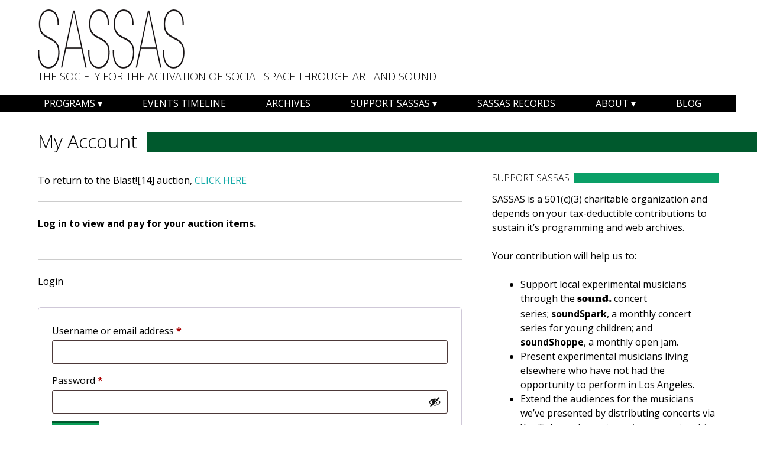

--- FILE ---
content_type: text/html; charset=UTF-8
request_url: https://sassas.org/my-account/?refer=https%3A%2F%2Fsassas.org%2Fshop%2Fkio-griffith%2F
body_size: 11928
content:
<!DOCTYPE html>
<html dir="ltr" lang="en-US" prefix="og: https://ogp.me/ns#">
<head>
<meta charset="UTF-8">
<meta name="viewport" content="width=device-width, initial-scale=1">
<title>My Account | SASSAS</title>
<link rel="profile" href="https://gmpg.org/xfn/11">
<link rel="pingback" href="https://sassas.org/xmlrpc.php">


		<!-- All in One SEO 4.9.3 - aioseo.com -->
	<meta name="description" content="To return to the Blast![14] auction, CLICK HERE" />
	<meta name="robots" content="noindex, max-image-preview:large" />
	<link rel="canonical" href="https://sassas.org/my-account/" />
	<meta name="generator" content="All in One SEO (AIOSEO) 4.9.3" />
		<meta property="og:locale" content="en_US" />
		<meta property="og:site_name" content="SASSAS" />
		<meta property="og:type" content="non_profit" />
		<meta property="og:title" content="My Account | SASSAS" />
		<meta property="og:description" content="To return to the Blast![14] auction, CLICK HERE" />
		<meta property="og:url" content="https://sassas.org/my-account/" />
		<meta property="fb:admins" content="163192454748" />
		<meta property="og:image" content="https://sassas.org/wp-content/uploads/2014/07/sassas-260x260.png" />
		<meta property="og:image:secure_url" content="https://sassas.org/wp-content/uploads/2014/07/sassas-260x260.png" />
		<meta property="og:image:width" content="260" />
		<meta property="og:image:height" content="260" />
		<meta name="twitter:card" content="summary" />
		<meta name="twitter:site" content="@sassasdotorg" />
		<meta name="twitter:title" content="My Account | SASSAS" />
		<meta name="twitter:description" content="To return to the Blast![14] auction, CLICK HERE" />
		<meta name="twitter:image" content="https://sassas.org/wp-content/uploads/2014/07/sassas-260x260.png" />
		<script type="application/ld+json" class="aioseo-schema">
			{"@context":"https:\/\/schema.org","@graph":[{"@type":"BreadcrumbList","@id":"https:\/\/sassas.org\/my-account\/#breadcrumblist","itemListElement":[{"@type":"ListItem","@id":"https:\/\/sassas.org#listItem","position":1,"name":"Home","item":"https:\/\/sassas.org","nextItem":{"@type":"ListItem","@id":"https:\/\/sassas.org\/my-account\/#listItem","name":"My Account"}},{"@type":"ListItem","@id":"https:\/\/sassas.org\/my-account\/#listItem","position":2,"name":"My Account","previousItem":{"@type":"ListItem","@id":"https:\/\/sassas.org#listItem","name":"Home"}}]},{"@type":"Organization","@id":"https:\/\/sassas.org\/#organization","name":"SASSAS","description":"The Society for the Activation of Social Space Through Art and Sound","url":"https:\/\/sassas.org\/","email":"info@sassas.org","logo":{"@type":"ImageObject","url":"https:\/\/sassas.org\/wp-content\/uploads\/2014\/08\/SASSAS-LOGO-sq.jpg","@id":"https:\/\/sassas.org\/my-account\/#organizationLogo","width":364,"height":364},"image":{"@id":"https:\/\/sassas.org\/my-account\/#organizationLogo"}},{"@type":"WebPage","@id":"https:\/\/sassas.org\/my-account\/#webpage","url":"https:\/\/sassas.org\/my-account\/","name":"My Account | SASSAS","description":"To return to the Blast![14] auction, CLICK HERE","inLanguage":"en-US","isPartOf":{"@id":"https:\/\/sassas.org\/#website"},"breadcrumb":{"@id":"https:\/\/sassas.org\/my-account\/#breadcrumblist"},"datePublished":"2014-06-02T17:38:37-07:00","dateModified":"2017-08-07T23:32:07-07:00"},{"@type":"WebSite","@id":"https:\/\/sassas.org\/#website","url":"https:\/\/sassas.org\/","name":"SASSAS","alternateName":"SASSAS","description":"The Society for the Activation of Social Space Through Art and Sound","inLanguage":"en-US","publisher":{"@id":"https:\/\/sassas.org\/#organization"}}]}
		</script>
		<!-- All in One SEO -->

<script>window._wca = window._wca || [];</script>
<link rel='dns-prefetch' href='//stats.wp.com' />
<link rel='dns-prefetch' href='//v0.wordpress.com' />
<link rel="alternate" type="application/rss+xml" title="SASSAS &raquo; Feed" href="https://sassas.org/feed/" />
<link rel="alternate" type="application/rss+xml" title="SASSAS &raquo; Comments Feed" href="https://sassas.org/comments/feed/" />
<link rel="alternate" title="oEmbed (JSON)" type="application/json+oembed" href="https://sassas.org/wp-json/oembed/1.0/embed?url=https%3A%2F%2Fsassas.org%2Fmy-account%2F" />
<link rel="alternate" title="oEmbed (XML)" type="text/xml+oembed" href="https://sassas.org/wp-json/oembed/1.0/embed?url=https%3A%2F%2Fsassas.org%2Fmy-account%2F&#038;format=xml" />
<style id='wp-img-auto-sizes-contain-inline-css' type='text/css'>
img:is([sizes=auto i],[sizes^="auto," i]){contain-intrinsic-size:3000px 1500px}
/*# sourceURL=wp-img-auto-sizes-contain-inline-css */
</style>
<style id='wp-emoji-styles-inline-css' type='text/css'>

	img.wp-smiley, img.emoji {
		display: inline !important;
		border: none !important;
		box-shadow: none !important;
		height: 1em !important;
		width: 1em !important;
		margin: 0 0.07em !important;
		vertical-align: -0.1em !important;
		background: none !important;
		padding: 0 !important;
	}
/*# sourceURL=wp-emoji-styles-inline-css */
</style>
<style id='wp-block-library-inline-css' type='text/css'>
:root{--wp-block-synced-color:#7a00df;--wp-block-synced-color--rgb:122,0,223;--wp-bound-block-color:var(--wp-block-synced-color);--wp-editor-canvas-background:#ddd;--wp-admin-theme-color:#007cba;--wp-admin-theme-color--rgb:0,124,186;--wp-admin-theme-color-darker-10:#006ba1;--wp-admin-theme-color-darker-10--rgb:0,107,160.5;--wp-admin-theme-color-darker-20:#005a87;--wp-admin-theme-color-darker-20--rgb:0,90,135;--wp-admin-border-width-focus:2px}@media (min-resolution:192dpi){:root{--wp-admin-border-width-focus:1.5px}}.wp-element-button{cursor:pointer}:root .has-very-light-gray-background-color{background-color:#eee}:root .has-very-dark-gray-background-color{background-color:#313131}:root .has-very-light-gray-color{color:#eee}:root .has-very-dark-gray-color{color:#313131}:root .has-vivid-green-cyan-to-vivid-cyan-blue-gradient-background{background:linear-gradient(135deg,#00d084,#0693e3)}:root .has-purple-crush-gradient-background{background:linear-gradient(135deg,#34e2e4,#4721fb 50%,#ab1dfe)}:root .has-hazy-dawn-gradient-background{background:linear-gradient(135deg,#faaca8,#dad0ec)}:root .has-subdued-olive-gradient-background{background:linear-gradient(135deg,#fafae1,#67a671)}:root .has-atomic-cream-gradient-background{background:linear-gradient(135deg,#fdd79a,#004a59)}:root .has-nightshade-gradient-background{background:linear-gradient(135deg,#330968,#31cdcf)}:root .has-midnight-gradient-background{background:linear-gradient(135deg,#020381,#2874fc)}:root{--wp--preset--font-size--normal:16px;--wp--preset--font-size--huge:42px}.has-regular-font-size{font-size:1em}.has-larger-font-size{font-size:2.625em}.has-normal-font-size{font-size:var(--wp--preset--font-size--normal)}.has-huge-font-size{font-size:var(--wp--preset--font-size--huge)}.has-text-align-center{text-align:center}.has-text-align-left{text-align:left}.has-text-align-right{text-align:right}.has-fit-text{white-space:nowrap!important}#end-resizable-editor-section{display:none}.aligncenter{clear:both}.items-justified-left{justify-content:flex-start}.items-justified-center{justify-content:center}.items-justified-right{justify-content:flex-end}.items-justified-space-between{justify-content:space-between}.screen-reader-text{border:0;clip-path:inset(50%);height:1px;margin:-1px;overflow:hidden;padding:0;position:absolute;width:1px;word-wrap:normal!important}.screen-reader-text:focus{background-color:#ddd;clip-path:none;color:#444;display:block;font-size:1em;height:auto;left:5px;line-height:normal;padding:15px 23px 14px;text-decoration:none;top:5px;width:auto;z-index:100000}html :where(.has-border-color){border-style:solid}html :where([style*=border-top-color]){border-top-style:solid}html :where([style*=border-right-color]){border-right-style:solid}html :where([style*=border-bottom-color]){border-bottom-style:solid}html :where([style*=border-left-color]){border-left-style:solid}html :where([style*=border-width]){border-style:solid}html :where([style*=border-top-width]){border-top-style:solid}html :where([style*=border-right-width]){border-right-style:solid}html :where([style*=border-bottom-width]){border-bottom-style:solid}html :where([style*=border-left-width]){border-left-style:solid}html :where(img[class*=wp-image-]){height:auto;max-width:100%}:where(figure){margin:0 0 1em}html :where(.is-position-sticky){--wp-admin--admin-bar--position-offset:var(--wp-admin--admin-bar--height,0px)}@media screen and (max-width:600px){html :where(.is-position-sticky){--wp-admin--admin-bar--position-offset:0px}}

/*# sourceURL=wp-block-library-inline-css */
</style><style id='global-styles-inline-css' type='text/css'>
:root{--wp--preset--aspect-ratio--square: 1;--wp--preset--aspect-ratio--4-3: 4/3;--wp--preset--aspect-ratio--3-4: 3/4;--wp--preset--aspect-ratio--3-2: 3/2;--wp--preset--aspect-ratio--2-3: 2/3;--wp--preset--aspect-ratio--16-9: 16/9;--wp--preset--aspect-ratio--9-16: 9/16;--wp--preset--color--black: #000000;--wp--preset--color--cyan-bluish-gray: #abb8c3;--wp--preset--color--white: #ffffff;--wp--preset--color--pale-pink: #f78da7;--wp--preset--color--vivid-red: #cf2e2e;--wp--preset--color--luminous-vivid-orange: #ff6900;--wp--preset--color--luminous-vivid-amber: #fcb900;--wp--preset--color--light-green-cyan: #7bdcb5;--wp--preset--color--vivid-green-cyan: #00d084;--wp--preset--color--pale-cyan-blue: #8ed1fc;--wp--preset--color--vivid-cyan-blue: #0693e3;--wp--preset--color--vivid-purple: #9b51e0;--wp--preset--gradient--vivid-cyan-blue-to-vivid-purple: linear-gradient(135deg,rgb(6,147,227) 0%,rgb(155,81,224) 100%);--wp--preset--gradient--light-green-cyan-to-vivid-green-cyan: linear-gradient(135deg,rgb(122,220,180) 0%,rgb(0,208,130) 100%);--wp--preset--gradient--luminous-vivid-amber-to-luminous-vivid-orange: linear-gradient(135deg,rgb(252,185,0) 0%,rgb(255,105,0) 100%);--wp--preset--gradient--luminous-vivid-orange-to-vivid-red: linear-gradient(135deg,rgb(255,105,0) 0%,rgb(207,46,46) 100%);--wp--preset--gradient--very-light-gray-to-cyan-bluish-gray: linear-gradient(135deg,rgb(238,238,238) 0%,rgb(169,184,195) 100%);--wp--preset--gradient--cool-to-warm-spectrum: linear-gradient(135deg,rgb(74,234,220) 0%,rgb(151,120,209) 20%,rgb(207,42,186) 40%,rgb(238,44,130) 60%,rgb(251,105,98) 80%,rgb(254,248,76) 100%);--wp--preset--gradient--blush-light-purple: linear-gradient(135deg,rgb(255,206,236) 0%,rgb(152,150,240) 100%);--wp--preset--gradient--blush-bordeaux: linear-gradient(135deg,rgb(254,205,165) 0%,rgb(254,45,45) 50%,rgb(107,0,62) 100%);--wp--preset--gradient--luminous-dusk: linear-gradient(135deg,rgb(255,203,112) 0%,rgb(199,81,192) 50%,rgb(65,88,208) 100%);--wp--preset--gradient--pale-ocean: linear-gradient(135deg,rgb(255,245,203) 0%,rgb(182,227,212) 50%,rgb(51,167,181) 100%);--wp--preset--gradient--electric-grass: linear-gradient(135deg,rgb(202,248,128) 0%,rgb(113,206,126) 100%);--wp--preset--gradient--midnight: linear-gradient(135deg,rgb(2,3,129) 0%,rgb(40,116,252) 100%);--wp--preset--font-size--small: 13px;--wp--preset--font-size--medium: 20px;--wp--preset--font-size--large: 36px;--wp--preset--font-size--x-large: 42px;--wp--preset--spacing--20: 0.44rem;--wp--preset--spacing--30: 0.67rem;--wp--preset--spacing--40: 1rem;--wp--preset--spacing--50: 1.5rem;--wp--preset--spacing--60: 2.25rem;--wp--preset--spacing--70: 3.38rem;--wp--preset--spacing--80: 5.06rem;--wp--preset--shadow--natural: 6px 6px 9px rgba(0, 0, 0, 0.2);--wp--preset--shadow--deep: 12px 12px 50px rgba(0, 0, 0, 0.4);--wp--preset--shadow--sharp: 6px 6px 0px rgba(0, 0, 0, 0.2);--wp--preset--shadow--outlined: 6px 6px 0px -3px rgb(255, 255, 255), 6px 6px rgb(0, 0, 0);--wp--preset--shadow--crisp: 6px 6px 0px rgb(0, 0, 0);}:where(.is-layout-flex){gap: 0.5em;}:where(.is-layout-grid){gap: 0.5em;}body .is-layout-flex{display: flex;}.is-layout-flex{flex-wrap: wrap;align-items: center;}.is-layout-flex > :is(*, div){margin: 0;}body .is-layout-grid{display: grid;}.is-layout-grid > :is(*, div){margin: 0;}:where(.wp-block-columns.is-layout-flex){gap: 2em;}:where(.wp-block-columns.is-layout-grid){gap: 2em;}:where(.wp-block-post-template.is-layout-flex){gap: 1.25em;}:where(.wp-block-post-template.is-layout-grid){gap: 1.25em;}.has-black-color{color: var(--wp--preset--color--black) !important;}.has-cyan-bluish-gray-color{color: var(--wp--preset--color--cyan-bluish-gray) !important;}.has-white-color{color: var(--wp--preset--color--white) !important;}.has-pale-pink-color{color: var(--wp--preset--color--pale-pink) !important;}.has-vivid-red-color{color: var(--wp--preset--color--vivid-red) !important;}.has-luminous-vivid-orange-color{color: var(--wp--preset--color--luminous-vivid-orange) !important;}.has-luminous-vivid-amber-color{color: var(--wp--preset--color--luminous-vivid-amber) !important;}.has-light-green-cyan-color{color: var(--wp--preset--color--light-green-cyan) !important;}.has-vivid-green-cyan-color{color: var(--wp--preset--color--vivid-green-cyan) !important;}.has-pale-cyan-blue-color{color: var(--wp--preset--color--pale-cyan-blue) !important;}.has-vivid-cyan-blue-color{color: var(--wp--preset--color--vivid-cyan-blue) !important;}.has-vivid-purple-color{color: var(--wp--preset--color--vivid-purple) !important;}.has-black-background-color{background-color: var(--wp--preset--color--black) !important;}.has-cyan-bluish-gray-background-color{background-color: var(--wp--preset--color--cyan-bluish-gray) !important;}.has-white-background-color{background-color: var(--wp--preset--color--white) !important;}.has-pale-pink-background-color{background-color: var(--wp--preset--color--pale-pink) !important;}.has-vivid-red-background-color{background-color: var(--wp--preset--color--vivid-red) !important;}.has-luminous-vivid-orange-background-color{background-color: var(--wp--preset--color--luminous-vivid-orange) !important;}.has-luminous-vivid-amber-background-color{background-color: var(--wp--preset--color--luminous-vivid-amber) !important;}.has-light-green-cyan-background-color{background-color: var(--wp--preset--color--light-green-cyan) !important;}.has-vivid-green-cyan-background-color{background-color: var(--wp--preset--color--vivid-green-cyan) !important;}.has-pale-cyan-blue-background-color{background-color: var(--wp--preset--color--pale-cyan-blue) !important;}.has-vivid-cyan-blue-background-color{background-color: var(--wp--preset--color--vivid-cyan-blue) !important;}.has-vivid-purple-background-color{background-color: var(--wp--preset--color--vivid-purple) !important;}.has-black-border-color{border-color: var(--wp--preset--color--black) !important;}.has-cyan-bluish-gray-border-color{border-color: var(--wp--preset--color--cyan-bluish-gray) !important;}.has-white-border-color{border-color: var(--wp--preset--color--white) !important;}.has-pale-pink-border-color{border-color: var(--wp--preset--color--pale-pink) !important;}.has-vivid-red-border-color{border-color: var(--wp--preset--color--vivid-red) !important;}.has-luminous-vivid-orange-border-color{border-color: var(--wp--preset--color--luminous-vivid-orange) !important;}.has-luminous-vivid-amber-border-color{border-color: var(--wp--preset--color--luminous-vivid-amber) !important;}.has-light-green-cyan-border-color{border-color: var(--wp--preset--color--light-green-cyan) !important;}.has-vivid-green-cyan-border-color{border-color: var(--wp--preset--color--vivid-green-cyan) !important;}.has-pale-cyan-blue-border-color{border-color: var(--wp--preset--color--pale-cyan-blue) !important;}.has-vivid-cyan-blue-border-color{border-color: var(--wp--preset--color--vivid-cyan-blue) !important;}.has-vivid-purple-border-color{border-color: var(--wp--preset--color--vivid-purple) !important;}.has-vivid-cyan-blue-to-vivid-purple-gradient-background{background: var(--wp--preset--gradient--vivid-cyan-blue-to-vivid-purple) !important;}.has-light-green-cyan-to-vivid-green-cyan-gradient-background{background: var(--wp--preset--gradient--light-green-cyan-to-vivid-green-cyan) !important;}.has-luminous-vivid-amber-to-luminous-vivid-orange-gradient-background{background: var(--wp--preset--gradient--luminous-vivid-amber-to-luminous-vivid-orange) !important;}.has-luminous-vivid-orange-to-vivid-red-gradient-background{background: var(--wp--preset--gradient--luminous-vivid-orange-to-vivid-red) !important;}.has-very-light-gray-to-cyan-bluish-gray-gradient-background{background: var(--wp--preset--gradient--very-light-gray-to-cyan-bluish-gray) !important;}.has-cool-to-warm-spectrum-gradient-background{background: var(--wp--preset--gradient--cool-to-warm-spectrum) !important;}.has-blush-light-purple-gradient-background{background: var(--wp--preset--gradient--blush-light-purple) !important;}.has-blush-bordeaux-gradient-background{background: var(--wp--preset--gradient--blush-bordeaux) !important;}.has-luminous-dusk-gradient-background{background: var(--wp--preset--gradient--luminous-dusk) !important;}.has-pale-ocean-gradient-background{background: var(--wp--preset--gradient--pale-ocean) !important;}.has-electric-grass-gradient-background{background: var(--wp--preset--gradient--electric-grass) !important;}.has-midnight-gradient-background{background: var(--wp--preset--gradient--midnight) !important;}.has-small-font-size{font-size: var(--wp--preset--font-size--small) !important;}.has-medium-font-size{font-size: var(--wp--preset--font-size--medium) !important;}.has-large-font-size{font-size: var(--wp--preset--font-size--large) !important;}.has-x-large-font-size{font-size: var(--wp--preset--font-size--x-large) !important;}
/*# sourceURL=global-styles-inline-css */
</style>

<style id='classic-theme-styles-inline-css' type='text/css'>
/*! This file is auto-generated */
.wp-block-button__link{color:#fff;background-color:#32373c;border-radius:9999px;box-shadow:none;text-decoration:none;padding:calc(.667em + 2px) calc(1.333em + 2px);font-size:1.125em}.wp-block-file__button{background:#32373c;color:#fff;text-decoration:none}
/*# sourceURL=/wp-includes/css/classic-themes.min.css */
</style>
<link rel='stylesheet' id='select2-css' href='https://sassas.org/wp-content/plugins/woocommerce/assets/css/select2.css?ver=10.4.3' type='text/css' media='all' />
<link rel='stylesheet' id='woocommerce-layout-css' href='https://sassas.org/wp-content/plugins/woocommerce/assets/css/woocommerce-layout.css?ver=10.4.3' type='text/css' media='all' />
<style id='woocommerce-layout-inline-css' type='text/css'>

	.infinite-scroll .woocommerce-pagination {
		display: none;
	}
/*# sourceURL=woocommerce-layout-inline-css */
</style>
<link rel='stylesheet' id='woocommerce-smallscreen-css' href='https://sassas.org/wp-content/plugins/woocommerce/assets/css/woocommerce-smallscreen.css?ver=10.4.3' type='text/css' media='only screen and (max-width: 768px)' />
<link rel='stylesheet' id='woocommerce-general-css' href='https://sassas.org/wp-content/plugins/woocommerce/assets/css/woocommerce.css?ver=10.4.3' type='text/css' media='all' />
<style id='woocommerce-inline-inline-css' type='text/css'>
.woocommerce form .form-row .required { visibility: visible; }
/*# sourceURL=woocommerce-inline-inline-css */
</style>
<link rel='stylesheet' id='sassas-style-css' href='https://sassas.org/wp-content/themes/sassas/style.css?ver=c520da376b7a046b7ba1615ce7685431' type='text/css' media='all' />
<link rel='stylesheet' id='dashicons-css' href='https://sassas.org/wp-includes/css/dashicons.min.css?ver=c520da376b7a046b7ba1615ce7685431' type='text/css' media='all' />
<link rel='stylesheet' id='simple-auction-css' href='https://sassas.org/wp-content/plugins/woocommerce-simple-auctions/css/frontend.css?ver=c520da376b7a046b7ba1615ce7685431' type='text/css' media='all' />
<script type="text/javascript" src="https://sassas.org/wp-includes/js/jquery/jquery.min.js?ver=3.7.1" id="jquery-core-js"></script>
<script type="text/javascript" src="https://sassas.org/wp-includes/js/jquery/jquery-migrate.min.js?ver=3.4.1" id="jquery-migrate-js"></script>
<script type="text/javascript" src="https://sassas.org/wp-content/plugins/woocommerce/assets/js/jquery-blockui/jquery.blockUI.min.js?ver=2.7.0-wc.10.4.3" id="wc-jquery-blockui-js" defer="defer" data-wp-strategy="defer"></script>
<script type="text/javascript" id="wc-add-to-cart-js-extra">
/* <![CDATA[ */
var wc_add_to_cart_params = {"ajax_url":"/wp-admin/admin-ajax.php","wc_ajax_url":"/?wc-ajax=%%endpoint%%","i18n_view_cart":"View cart","cart_url":"https://sassas.org/cart/","is_cart":"","cart_redirect_after_add":"no"};
//# sourceURL=wc-add-to-cart-js-extra
/* ]]> */
</script>
<script type="text/javascript" src="https://sassas.org/wp-content/plugins/woocommerce/assets/js/frontend/add-to-cart.min.js?ver=10.4.3" id="wc-add-to-cart-js" defer="defer" data-wp-strategy="defer"></script>
<script type="text/javascript" src="https://sassas.org/wp-content/plugins/woocommerce/assets/js/selectWoo/selectWoo.full.min.js?ver=1.0.9-wc.10.4.3" id="selectWoo-js" defer="defer" data-wp-strategy="defer"></script>
<script type="text/javascript" id="zxcvbn-async-js-extra">
/* <![CDATA[ */
var _zxcvbnSettings = {"src":"https://sassas.org/wp-includes/js/zxcvbn.min.js"};
//# sourceURL=zxcvbn-async-js-extra
/* ]]> */
</script>
<script type="text/javascript" src="https://sassas.org/wp-includes/js/zxcvbn-async.min.js?ver=1.0" id="zxcvbn-async-js"></script>
<script type="text/javascript" src="https://sassas.org/wp-includes/js/dist/hooks.min.js?ver=dd5603f07f9220ed27f1" id="wp-hooks-js"></script>
<script type="text/javascript" src="https://sassas.org/wp-includes/js/dist/i18n.min.js?ver=c26c3dc7bed366793375" id="wp-i18n-js"></script>
<script type="text/javascript" id="wp-i18n-js-after">
/* <![CDATA[ */
wp.i18n.setLocaleData( { 'text direction\u0004ltr': [ 'ltr' ] } );
//# sourceURL=wp-i18n-js-after
/* ]]> */
</script>
<script type="text/javascript" id="password-strength-meter-js-extra">
/* <![CDATA[ */
var pwsL10n = {"unknown":"Password strength unknown","short":"Very weak","bad":"Weak","good":"Medium","strong":"Strong","mismatch":"Mismatch"};
//# sourceURL=password-strength-meter-js-extra
/* ]]> */
</script>
<script type="text/javascript" src="https://sassas.org/wp-admin/js/password-strength-meter.min.js?ver=c520da376b7a046b7ba1615ce7685431" id="password-strength-meter-js"></script>
<script type="text/javascript" id="wc-password-strength-meter-js-extra">
/* <![CDATA[ */
var wc_password_strength_meter_params = {"min_password_strength":"3","stop_checkout":"","i18n_password_error":"Please enter a stronger password.","i18n_password_hint":"Hint: The password should be at least twelve characters long. To make it stronger, use upper and lower case letters, numbers, and symbols like ! \" ? $ % ^ & )."};
//# sourceURL=wc-password-strength-meter-js-extra
/* ]]> */
</script>
<script type="text/javascript" src="https://sassas.org/wp-content/plugins/woocommerce/assets/js/frontend/password-strength-meter.min.js?ver=10.4.3" id="wc-password-strength-meter-js" defer="defer" data-wp-strategy="defer"></script>
<script type="text/javascript" src="https://sassas.org/wp-content/plugins/woocommerce/assets/js/frontend/account-i18n.min.js?ver=10.4.3" id="wc-account-i18n-js" defer="defer" data-wp-strategy="defer"></script>
<script type="text/javascript" src="https://sassas.org/wp-content/plugins/woocommerce/assets/js/js-cookie/js.cookie.min.js?ver=2.1.4-wc.10.4.3" id="wc-js-cookie-js" defer="defer" data-wp-strategy="defer"></script>
<script type="text/javascript" id="woocommerce-js-extra">
/* <![CDATA[ */
var woocommerce_params = {"ajax_url":"/wp-admin/admin-ajax.php","wc_ajax_url":"/?wc-ajax=%%endpoint%%","i18n_password_show":"Show password","i18n_password_hide":"Hide password"};
//# sourceURL=woocommerce-js-extra
/* ]]> */
</script>
<script type="text/javascript" src="https://sassas.org/wp-content/plugins/woocommerce/assets/js/frontend/woocommerce.min.js?ver=10.4.3" id="woocommerce-js" defer="defer" data-wp-strategy="defer"></script>
<script type="text/javascript" src="https://stats.wp.com/s-202604.js" id="woocommerce-analytics-js" defer="defer" data-wp-strategy="defer"></script>
<script type="text/javascript" src="https://sassas.org/wp-content/plugins/woocommerce-simple-auctions/js/jquery.countdown.min.js?ver=1.2.15" id="simple-auction-countdown-js"></script>
<script type="text/javascript" id="simple-auction-countdown-language-js-extra">
/* <![CDATA[ */
var countdown_language_data = {"labels":{"Years":"Years","Months":"Months","Weeks":"Weeks","Days":"Days","Hours":"Hours","Minutes":"Minutes","Seconds":"Seconds"},"labels1":{"Year":"Year","Month":"Month","Week":"Week","Day":"Day","Hour":"Hour","Minute":"Minute","Second":"Second"},"compactLabels":{"y":"y","m":"m","w":"w","d":"d"}};
//# sourceURL=simple-auction-countdown-language-js-extra
/* ]]> */
</script>
<script type="text/javascript" src="https://sassas.org/wp-content/plugins/woocommerce-simple-auctions/js/jquery.countdown.language.js?ver=1.2.15" id="simple-auction-countdown-language-js"></script>
<script type="text/javascript" id="simple-auction-frontend-js-extra">
/* <![CDATA[ */
var data = {"finished":"Auction has finished!","gtm_offset":"-8","started":"Auction has started! Please refresh your page.","interval":"1"};
var SA_Ajax = {"ajaxurl":"/my-account/?refer=https%3A%2F%2Fsassas.org%2Fshop%2Fkio-griffith%2F&wc-ajax","najax":"1"};
//# sourceURL=simple-auction-frontend-js-extra
/* ]]> */
</script>
<script type="text/javascript" src="https://sassas.org/wp-content/plugins/woocommerce-simple-auctions/js/simple-auction-frontend.js?ver=1.2.15" id="simple-auction-frontend-js"></script>
<link rel="https://api.w.org/" href="https://sassas.org/wp-json/" /><link rel="alternate" title="JSON" type="application/json" href="https://sassas.org/wp-json/wp/v2/pages/105" />	<style>img#wpstats{display:none}</style>
			<noscript><style>.woocommerce-product-gallery{ opacity: 1 !important; }</style></noscript>
	<style type="text/css">
.avatar {vertical-align:middle; margin-right:5px;}
.credit {font-size: 50%;}
</style>
		<link rel="icon" href="https://sassas.org/wp-content/uploads/2014/07/sassas-260x260-90x90.png" sizes="32x32" />
<link rel="icon" href="https://sassas.org/wp-content/uploads/2014/07/sassas-260x260-255x255.png" sizes="192x192" />
<link rel="apple-touch-icon" href="https://sassas.org/wp-content/uploads/2014/07/sassas-260x260-255x255.png" />
<meta name="msapplication-TileImage" content="https://sassas.org/wp-content/uploads/2014/07/sassas-260x260.png" />
<link rel='stylesheet' id='wc-blocks-style-css' href='https://sassas.org/wp-content/plugins/woocommerce/assets/client/blocks/wc-blocks.css?ver=wc-10.4.3' type='text/css' media='all' />
</head>

<body data-rsssl=1 class="wp-singular page-template page-template-page-shop page-template-page-shop-php page page-id-105 wp-theme-sassas theme-sassas woocommerce-account woocommerce-page woocommerce-no-js group-blog woo-store-vacation-shop-closed">
<div id="page" class="hfeed site container">

	<header id="masthead" class="site-header" role="banner">
		<div class="site-branding ultra column">
			<h1 class="site-title"><a href="https://sassas.org/" rel="home">SASSAS</a></h1>
			<h2 class="site-description">The Society for the Activation of Social Space Through Art and Sound</h2>
		</div><!-- .site-branding -->

		<nav id="site-navigation" class="main-navigation" role="navigation">
			<h1 class="menu-toggle">Menu</h1>
			<a class="skip-link screen-reader-text" href="#content">Skip to content</a>
			<div class="menu-main-menu-container"><ul id="menu-main-menu" class="menu"><li id="menu-item-23" class="menu-item menu-item-type-custom menu-item-object-custom menu-item-has-children menu-item-23"><a href="#">Programs</a>
<ul class="sub-menu">
	<li id="menu-item-92" class="menu-item menu-item-type-taxonomy menu-item-object-program menu-item-92"><a href="https://sassas.org/program/sound/">sound.</a></li>
	<li id="menu-item-94" class="menu-item menu-item-type-taxonomy menu-item-object-program menu-item-94"><a href="https://sassas.org/program/soundspark/">soundSpark</a></li>
	<li id="menu-item-93" class="menu-item menu-item-type-taxonomy menu-item-object-program menu-item-93"><a href="https://sassas.org/program/soundshoppe/">soundShoppe</a></li>
	<li id="menu-item-89" class="menu-item menu-item-type-taxonomy menu-item-object-program menu-item-89"><a href="https://sassas.org/program/ad-hoc/">Ad Hoc</a></li>
	<li id="menu-item-575" class="menu-item menu-item-type-taxonomy menu-item-object-program menu-item-575"><a href="https://sassas.org/program/kids-play/">Kids Play&#8230;</a></li>
	<li id="menu-item-602" class="menu-item menu-item-type-custom menu-item-object-custom menu-item-has-children menu-item-602"><a href="#">Special Programs</a>
	<ul class="sub-menu">
		<li id="menu-item-597" class="menu-item menu-item-type-taxonomy menu-item-object-program menu-item-597"><a href="https://sassas.org/program/welcome-inn-time-machine/">Welcome Inn Time Machine</a></li>
		<li id="menu-item-3168" class="menu-item menu-item-type-custom menu-item-object-custom menu-item-3168"><a href="https://sassas.org/program/mapping-sound/">Mapping Sound</a></li>
		<li id="menu-item-7065" class="menu-item menu-item-type-taxonomy menu-item-object-program menu-item-7065"><a href="https://sassas.org/program/angels-gate-dusk/">angels gate dusk</a></li>
	</ul>
</li>
</ul>
</li>
<li id="menu-item-1305" class="menu-item menu-item-type-custom menu-item-object-custom menu-item-1305"><a href="/events/">Events Timeline</a></li>
<li id="menu-item-433" class="menu-item menu-item-type-post_type menu-item-object-page menu-item-433"><a href="https://sassas.org/archives/">Archives</a></li>
<li id="menu-item-30" class="menu-item menu-item-type-custom menu-item-object-custom menu-item-has-children menu-item-30"><a href="#">Support SASSAS</a>
<ul class="sub-menu">
	<li id="menu-item-35" class="menu-item menu-item-type-post_type menu-item-object-page menu-item-35"><a href="https://sassas.org/membership/">Membership</a></li>
	<li id="menu-item-4741" class="menu-item menu-item-type-post_type menu-item-object-page menu-item-4741"><a href="https://sassas.org/membership/wall-of-sound/">Wall of Sound</a></li>
	<li id="menu-item-31" class="menu-item menu-item-type-custom menu-item-object-custom menu-item-has-children menu-item-31"><a href="#">Special Events</a>
	<ul class="sub-menu">
		<li id="menu-item-90" class="menu-item menu-item-type-taxonomy menu-item-object-program menu-item-90"><a href="https://sassas.org/program/blast/">BLAST!</a></li>
		<li id="menu-item-91" class="menu-item menu-item-type-taxonomy menu-item-object-program menu-item-91"><a href="https://sassas.org/program/listening-party/">Listening Parties</a></li>
		<li id="menu-item-2065" class="menu-item menu-item-type-taxonomy menu-item-object-program menu-item-2065"><a href="https://sassas.org/program/other-events/">Other Events</a></li>
	</ul>
</li>
</ul>
</li>
<li id="menu-item-3676" class="menu-item menu-item-type-post_type menu-item-object-page menu-item-3676"><a href="https://sassas.org/records/">SASSAS Records</a></li>
<li id="menu-item-368" class="menu-item menu-item-type-post_type menu-item-object-page menu-item-has-children menu-item-368"><a href="https://sassas.org/about/">About</a>
<ul class="sub-menu">
	<li id="menu-item-362" class="menu-item menu-item-type-post_type menu-item-object-page menu-item-362"><a href="https://sassas.org/about/">About SASSAS</a></li>
	<li id="menu-item-41" class="menu-item menu-item-type-post_type menu-item-object-page menu-item-41"><a href="https://sassas.org/about/history/">History</a></li>
	<li id="menu-item-1338" class="menu-item menu-item-type-custom menu-item-object-custom menu-item-1338"><a href="/press/">Press</a></li>
	<li id="menu-item-386" class="menu-item menu-item-type-taxonomy menu-item-object-group menu-item-386"><a href="https://sassas.org/group/staff/">Staff</a></li>
	<li id="menu-item-385" class="menu-item menu-item-type-taxonomy menu-item-object-group menu-item-385"><a href="https://sassas.org/group/board/">Board of Directors</a></li>
	<li id="menu-item-112" class="menu-item menu-item-type-post_type menu-item-object-page menu-item-112"><a href="https://sassas.org/contact/">Contact</a></li>
</ul>
</li>
<li id="menu-item-40" class="menu-item menu-item-type-post_type menu-item-object-page menu-item-40"><a href="https://sassas.org/blog/">Blog</a></li>
<li id="menu-item-469" class="home menu-item menu-item-type-post_type menu-item-object-page menu-item-home menu-item-469"><a href="https://sassas.org/">SASSAS</a></li>
</ul></div>		</nav><!-- #site-navigation -->
	</header><!-- #masthead -->
	
	<div id="content" class="site-content">

	<header class="page-header column ultra flush-right">
		<h1 class="page-title">My Account</h1>
	</header><!-- .page-header -->

	<div id="primary" class="content-area column major">
		<main id="main" class="site-main" role="main">

			
				
<article id="post-105" class="post-105 page type-page status-publish hentry">

	<div class="entry-content">
		<p>To return to the Blast![14] auction, <a href="https://sassas.org/auction/">CLICK HERE</a></p>
<hr />
</p>
<p><strong>Log in to view and pay for your auction items.</strong></p>
<hr />
<p>

<div class="login-button"><a class="button" href="https://sassas.org/my-account/?refer=https%3A%2F%2Fsassas.org%2Fmy-account%2F%3Frefer%3Dhttps%253A%252F%252Fsassas.org%252Fshop%252Fkio-griffith%252F" title="Log In">Log In To Bid</a></div>
<hr />
<div class="woocommerce"><div class="woocommerce-notices-wrapper"></div>

		<h2>Login</h2>

		<form class="woocommerce-form woocommerce-form-login login" method="post" novalidate>

			
			<p class="woocommerce-form-row woocommerce-form-row--wide form-row form-row-wide">
				<label for="username">Username or email address&nbsp;<span class="required" aria-hidden="true">*</span><span class="screen-reader-text">Required</span></label>
				<input type="text" class="woocommerce-Input woocommerce-Input--text input-text" name="username" id="username" autocomplete="username" value="" required aria-required="true" />			</p>
			<p class="woocommerce-form-row woocommerce-form-row--wide form-row form-row-wide">
				<label for="password">Password&nbsp;<span class="required" aria-hidden="true">*</span><span class="screen-reader-text">Required</span></label>
				<input class="woocommerce-Input woocommerce-Input--text input-text" type="password" name="password" id="password" autocomplete="current-password" required aria-required="true" />
			</p>

			
			<p class="form-row">
				<label class="woocommerce-form__label woocommerce-form__label-for-checkbox woocommerce-form-login__rememberme">
					<input class="woocommerce-form__input woocommerce-form__input-checkbox" name="rememberme" type="checkbox" id="rememberme" value="forever" /> <span>Remember me</span>
				</label>
				<input type="hidden" id="woocommerce-login-nonce" name="woocommerce-login-nonce" value="9c739078ec" /><input type="hidden" name="_wp_http_referer" value="/my-account/?refer=https%3A%2F%2Fsassas.org%2Fshop%2Fkio-griffith%2F" />				<button type="submit" class="woocommerce-button button woocommerce-form-login__submit" name="login" value="Log in">Log in</button>
			</p>
			<p class="woocommerce-LostPassword lost_password">
				<a href="https://sassas.org/my-account/lost-password/">Lost your password?</a>
			</p>

			
		</form>


</div>
			</div><!-- .entry-content -->
	</article><!-- #post-## -->

			
		</main><!-- #main -->
	</div><!-- #primary -->

<div id="secondary" class="widget-area column minor" role="complementary">
	<aside id="text-7" class="widget widget_text"><h1 class="widget-title"><span>Support SASSAS</span></h1>			<div class="textwidget"><p>SASSAS is a 501(c)(3) charitable organization and depends on your tax-deductible contributions to sustain it&#8217;s programming and web archives.</p>
<p>Your contribution will help us to:</p>
<ul>
<li>Support local experimental musicians through the <strong><span class="sound">sound.</span></strong> concert series; <strong>soundSpark</strong>, a monthly concert series for young children; and <strong>soundShoppe</strong>, a monthly open jam.</li>
<li>Present experimental musicians living elsewhere who have not had the opportunity to perform in Los Angeles.</li>
<li>Extend the audiences for the musicians we&#8217;ve presented by distributing concerts via YouTube and our streaming concert archive.</li>
<li>Guarantee musicians compensation for their labor.</li>
<li>Provide audiences with the best in experimental sound from around the world!</li>
</ul>
</div>
		</aside><aside id="text-9" class="widget widget_text"><h1 class="widget-title"><span>Become a member of SASSAS</span></h1>			<div class="textwidget"><p>SASSAS is a 501(c)(3) charitable organization and depends on your tax-deductible contributions to sustain its programming and web archives. To see our membership levels and premiums visit our <strong><a href="https://sassas.org/membership/">MEMBERSHIP PAGE</a></strong></p>
</div>
		</aside></div><!-- #secondary -->


	</div><!-- #content -->

	<footer id="colophon" class="site-footer" role="contentinfo">
		
		<div class="ultra column">	
			
			<div class="row">
			
				<nav class="footer-navigation" role="navigation">
					<div class="menu-footer-menu-container"><ul id="menu-footer-menu" class="menu"><li id="menu-item-42" class="menu-item menu-item-type-custom menu-item-object-custom menu-item-has-children menu-item-42"><a href="#">Programs</a>
<ul class="sub-menu">
	<li id="menu-item-98" class="menu-item menu-item-type-taxonomy menu-item-object-program menu-item-98"><a href="https://sassas.org/program/sound/">sound.</a></li>
	<li id="menu-item-100" class="menu-item menu-item-type-taxonomy menu-item-object-program menu-item-100"><a href="https://sassas.org/program/soundspark/">soundSpark</a></li>
	<li id="menu-item-99" class="menu-item menu-item-type-taxonomy menu-item-object-program menu-item-99"><a href="https://sassas.org/program/soundshoppe/">soundShoppe</a></li>
	<li id="menu-item-95" class="menu-item menu-item-type-taxonomy menu-item-object-program menu-item-95"><a href="https://sassas.org/program/ad-hoc/">AD HOC</a></li>
	<li id="menu-item-574" class="menu-item menu-item-type-taxonomy menu-item-object-program menu-item-574"><a href="https://sassas.org/program/kids-play/">Kids Play&#8230;</a></li>
	<li id="menu-item-598" class="menu-item menu-item-type-taxonomy menu-item-object-program menu-item-598"><a href="https://sassas.org/program/welcome-inn-time-machine/">Welcome Inn Time Machine</a></li>
</ul>
</li>
<li id="menu-item-1306" class="menu-item menu-item-type-custom menu-item-object-custom menu-item-1306"><a href="/events/">Events Timeline</a></li>
<li id="menu-item-434" class="menu-item menu-item-type-post_type menu-item-object-page menu-item-has-children menu-item-434"><a href="https://sassas.org/archives/">Archives</a>
<ul class="sub-menu">
	<li id="menu-item-49" class="menu-item menu-item-type-custom menu-item-object-custom menu-item-49"><a href="/archives/?filterProgram=sound">sound.</a></li>
	<li id="menu-item-50" class="menu-item menu-item-type-custom menu-item-object-custom menu-item-50"><a href="/archives/?filterProgram=soundspark">soundSpark</a></li>
	<li id="menu-item-51" class="menu-item menu-item-type-custom menu-item-object-custom menu-item-51"><a href="/archives/?filterProgram=soundshoppe">soundShoppe</a></li>
	<li id="menu-item-52" class="menu-item menu-item-type-custom menu-item-object-custom menu-item-52"><a href="/archives/?filterProgram=ad-hoc">AD HOC</a></li>
	<li id="menu-item-603" class="menu-item menu-item-type-custom menu-item-object-custom menu-item-603"><a href="/archives/?filterProgram=kids-play">Kids Play</a></li>
	<li id="menu-item-53" class="menu-item menu-item-type-custom menu-item-object-custom menu-item-53"><a href="/archives/?filterProgram=listening-party">Listening Parties</a></li>
	<li id="menu-item-54" class="menu-item menu-item-type-custom menu-item-object-custom menu-item-54"><a href="/archives/?filterProgram=blast">BLAST!</a></li>
</ul>
</li>
<li id="menu-item-1336" class="menu-item menu-item-type-post_type menu-item-object-page menu-item-has-children menu-item-1336"><a href="https://sassas.org/membership/">Support</a>
<ul class="sub-menu">
	<li id="menu-item-57" class="menu-item menu-item-type-post_type menu-item-object-page menu-item-57"><a href="https://sassas.org/membership/">Membership</a></li>
	<li id="menu-item-4743" class="menu-item menu-item-type-post_type menu-item-object-page menu-item-4743"><a href="https://sassas.org/membership/wall-of-sound/">Wall of Sound</a></li>
	<li id="menu-item-96" class="menu-item menu-item-type-taxonomy menu-item-object-program menu-item-96"><a href="https://sassas.org/program/blast/">BLAST!</a></li>
	<li id="menu-item-97" class="menu-item menu-item-type-taxonomy menu-item-object-program menu-item-97"><a href="https://sassas.org/program/listening-party/">Listening Parties</a></li>
</ul>
</li>
<li id="menu-item-3678" class="menu-item menu-item-type-post_type menu-item-object-page menu-item-3678"><a href="https://sassas.org/records/">SASSAS Records</a></li>
<li id="menu-item-367" class="menu-item menu-item-type-post_type menu-item-object-page menu-item-has-children menu-item-367"><a href="https://sassas.org/about/">About</a>
<ul class="sub-menu">
	<li id="menu-item-363" class="menu-item menu-item-type-post_type menu-item-object-page menu-item-363"><a href="https://sassas.org/about/">About SASSAS</a></li>
	<li id="menu-item-59" class="menu-item menu-item-type-post_type menu-item-object-page menu-item-59"><a href="https://sassas.org/about/history/">History</a></li>
	<li id="menu-item-1337" class="menu-item menu-item-type-custom menu-item-object-custom menu-item-1337"><a href="/press/">Press</a></li>
	<li id="menu-item-388" class="menu-item menu-item-type-taxonomy menu-item-object-group menu-item-388"><a href="https://sassas.org/group/staff/">Staff</a></li>
	<li id="menu-item-387" class="menu-item menu-item-type-taxonomy menu-item-object-group menu-item-387"><a href="https://sassas.org/group/board/">Board of Directors</a></li>
	<li id="menu-item-63" class="menu-item menu-item-type-post_type menu-item-object-page menu-item-63"><a href="https://sassas.org/contact/">Contact</a></li>
</ul>
</li>
<li id="menu-item-600" class="menu-item menu-item-type-post_type menu-item-object-page menu-item-600"><a href="https://sassas.org/blog/">Blog</a></li>
</ul></div>				</nav>
				
				<div class="footer-aside">
					<aside id="text-4" class="widget widget_text">			<div class="textwidget"><div class="more-link">
<a href="#">Join Our Email List</a>
</div>
<p><em>The SASSAS email list is no longer active.</em></p></div>
		</aside><aside id="text-3" class="widget widget_text">			<div class="textwidget"><ul class="social">
<li><a href="https://www.facebook.com/sassasdotorg" title="SASSAS on Facebook" target="_blank"><i class="fa fa-facebook-square"></i> </a></li>
<li><a href="https://www.youtube.com/user/sassasdotorg" title="SASSAS on YouTube" target="_blank"><i class="fa fa-youtube-square"></i></a></li>
<li><a href="https://twitter.com/sassasdotorg" title="SASSAS on Twitter" target="_blank"><i class="fa fa-twitter-square"></i></a></li>
<li><a href="http://instagram.com/sassasdotorg" title="SASSAS on Instagram" target="_blank"><i class="fa fa-instagram"></i></a></li>
<li><a href="/feed/" title="RSS Feed"><i class="fa fa-rss-square"></i></a></li>
<li><a href="https://soundcloud.com/sassasdotorg" title="SASSAS on Soundcloud" target="_blank"><i class="fa fa-soundcloud"></i></a></li>
</ul></div>
		</aside>				</div>
				
			</div><!--row-->
		
			<div class="site-info">
				All content &copy;2026 SASSAS unless otherwise noted.
				Site by <a href="http://goteama.com" rel="designer">team A design</a>.			</div><!-- .site-info -->
		
		</div><!--ultra-columm-->
		
	</footer><!-- #colophon -->
</div><!-- #page -->

<script type="speculationrules">
{"prefetch":[{"source":"document","where":{"and":[{"href_matches":"/*"},{"not":{"href_matches":["/wp-*.php","/wp-admin/*","/wp-content/uploads/*","/wp-content/*","/wp-content/plugins/*","/wp-content/themes/sassas/*","/*\\?(.+)"]}},{"not":{"selector_matches":"a[rel~=\"nofollow\"]"}},{"not":{"selector_matches":".no-prefetch, .no-prefetch a"}}]},"eagerness":"conservative"}]}
</script>
	<script type='text/javascript'>
		(function () {
			var c = document.body.className;
			c = c.replace(/woocommerce-no-js/, 'woocommerce-js');
			document.body.className = c;
		})();
	</script>
	<script type="text/javascript" src="https://sassas.org/wp-content/themes/sassas/js/navigation.js?ver=20120206" id="sassas-navigation-js"></script>
<script type="text/javascript" src="https://sassas.org/wp-content/themes/sassas/js/skip-link-focus-fix.js?ver=20130115" id="sassas-skip-link-focus-fix-js"></script>
<script type="text/javascript" src="https://sassas.org/wp-includes/js/dist/vendor/wp-polyfill.min.js?ver=3.15.0" id="wp-polyfill-js"></script>
<script type="text/javascript" src="https://sassas.org/wp-content/plugins/jetpack/jetpack_vendor/automattic/woocommerce-analytics/build/woocommerce-analytics-client.js?minify=false&amp;ver=75adc3c1e2933e2c8c6a" id="woocommerce-analytics-client-js" defer="defer" data-wp-strategy="defer"></script>
<script type="text/javascript" src="https://sassas.org/wp-content/plugins/woocommerce/assets/js/sourcebuster/sourcebuster.min.js?ver=10.4.3" id="sourcebuster-js-js"></script>
<script type="text/javascript" id="wc-order-attribution-js-extra">
/* <![CDATA[ */
var wc_order_attribution = {"params":{"lifetime":1.0e-5,"session":30,"base64":false,"ajaxurl":"https://sassas.org/wp-admin/admin-ajax.php","prefix":"wc_order_attribution_","allowTracking":true},"fields":{"source_type":"current.typ","referrer":"current_add.rf","utm_campaign":"current.cmp","utm_source":"current.src","utm_medium":"current.mdm","utm_content":"current.cnt","utm_id":"current.id","utm_term":"current.trm","utm_source_platform":"current.plt","utm_creative_format":"current.fmt","utm_marketing_tactic":"current.tct","session_entry":"current_add.ep","session_start_time":"current_add.fd","session_pages":"session.pgs","session_count":"udata.vst","user_agent":"udata.uag"}};
//# sourceURL=wc-order-attribution-js-extra
/* ]]> */
</script>
<script type="text/javascript" src="https://sassas.org/wp-content/plugins/woocommerce/assets/js/frontend/order-attribution.min.js?ver=10.4.3" id="wc-order-attribution-js"></script>
<script type="text/javascript" id="jetpack-stats-js-before">
/* <![CDATA[ */
_stq = window._stq || [];
_stq.push([ "view", {"v":"ext","blog":"70441173","post":"105","tz":"-8","srv":"sassas.org","j":"1:15.4"} ]);
_stq.push([ "clickTrackerInit", "70441173", "105" ]);
//# sourceURL=jetpack-stats-js-before
/* ]]> */
</script>
<script type="text/javascript" src="https://stats.wp.com/e-202604.js" id="jetpack-stats-js" defer="defer" data-wp-strategy="defer"></script>
<script id="wp-emoji-settings" type="application/json">
{"baseUrl":"https://s.w.org/images/core/emoji/17.0.2/72x72/","ext":".png","svgUrl":"https://s.w.org/images/core/emoji/17.0.2/svg/","svgExt":".svg","source":{"concatemoji":"https://sassas.org/wp-includes/js/wp-emoji-release.min.js?ver=c520da376b7a046b7ba1615ce7685431"}}
</script>
<script type="module">
/* <![CDATA[ */
/*! This file is auto-generated */
const a=JSON.parse(document.getElementById("wp-emoji-settings").textContent),o=(window._wpemojiSettings=a,"wpEmojiSettingsSupports"),s=["flag","emoji"];function i(e){try{var t={supportTests:e,timestamp:(new Date).valueOf()};sessionStorage.setItem(o,JSON.stringify(t))}catch(e){}}function c(e,t,n){e.clearRect(0,0,e.canvas.width,e.canvas.height),e.fillText(t,0,0);t=new Uint32Array(e.getImageData(0,0,e.canvas.width,e.canvas.height).data);e.clearRect(0,0,e.canvas.width,e.canvas.height),e.fillText(n,0,0);const a=new Uint32Array(e.getImageData(0,0,e.canvas.width,e.canvas.height).data);return t.every((e,t)=>e===a[t])}function p(e,t){e.clearRect(0,0,e.canvas.width,e.canvas.height),e.fillText(t,0,0);var n=e.getImageData(16,16,1,1);for(let e=0;e<n.data.length;e++)if(0!==n.data[e])return!1;return!0}function u(e,t,n,a){switch(t){case"flag":return n(e,"\ud83c\udff3\ufe0f\u200d\u26a7\ufe0f","\ud83c\udff3\ufe0f\u200b\u26a7\ufe0f")?!1:!n(e,"\ud83c\udde8\ud83c\uddf6","\ud83c\udde8\u200b\ud83c\uddf6")&&!n(e,"\ud83c\udff4\udb40\udc67\udb40\udc62\udb40\udc65\udb40\udc6e\udb40\udc67\udb40\udc7f","\ud83c\udff4\u200b\udb40\udc67\u200b\udb40\udc62\u200b\udb40\udc65\u200b\udb40\udc6e\u200b\udb40\udc67\u200b\udb40\udc7f");case"emoji":return!a(e,"\ud83e\u1fac8")}return!1}function f(e,t,n,a){let r;const o=(r="undefined"!=typeof WorkerGlobalScope&&self instanceof WorkerGlobalScope?new OffscreenCanvas(300,150):document.createElement("canvas")).getContext("2d",{willReadFrequently:!0}),s=(o.textBaseline="top",o.font="600 32px Arial",{});return e.forEach(e=>{s[e]=t(o,e,n,a)}),s}function r(e){var t=document.createElement("script");t.src=e,t.defer=!0,document.head.appendChild(t)}a.supports={everything:!0,everythingExceptFlag:!0},new Promise(t=>{let n=function(){try{var e=JSON.parse(sessionStorage.getItem(o));if("object"==typeof e&&"number"==typeof e.timestamp&&(new Date).valueOf()<e.timestamp+604800&&"object"==typeof e.supportTests)return e.supportTests}catch(e){}return null}();if(!n){if("undefined"!=typeof Worker&&"undefined"!=typeof OffscreenCanvas&&"undefined"!=typeof URL&&URL.createObjectURL&&"undefined"!=typeof Blob)try{var e="postMessage("+f.toString()+"("+[JSON.stringify(s),u.toString(),c.toString(),p.toString()].join(",")+"));",a=new Blob([e],{type:"text/javascript"});const r=new Worker(URL.createObjectURL(a),{name:"wpTestEmojiSupports"});return void(r.onmessage=e=>{i(n=e.data),r.terminate(),t(n)})}catch(e){}i(n=f(s,u,c,p))}t(n)}).then(e=>{for(const n in e)a.supports[n]=e[n],a.supports.everything=a.supports.everything&&a.supports[n],"flag"!==n&&(a.supports.everythingExceptFlag=a.supports.everythingExceptFlag&&a.supports[n]);var t;a.supports.everythingExceptFlag=a.supports.everythingExceptFlag&&!a.supports.flag,a.supports.everything||((t=a.source||{}).concatemoji?r(t.concatemoji):t.wpemoji&&t.twemoji&&(r(t.twemoji),r(t.wpemoji)))});
//# sourceURL=https://sassas.org/wp-includes/js/wp-emoji-loader.min.js
/* ]]> */
</script>
		<script type="text/javascript">
			(function() {
				window.wcAnalytics = window.wcAnalytics || {};
				const wcAnalytics = window.wcAnalytics;

				// Set the assets URL for webpack to find the split assets.
				wcAnalytics.assets_url = 'https://sassas.org/wp-content/plugins/jetpack/jetpack_vendor/automattic/woocommerce-analytics/src/../build/';

				// Set the REST API tracking endpoint URL.
				wcAnalytics.trackEndpoint = 'https://sassas.org/wp-json/woocommerce-analytics/v1/track';

				// Set common properties for all events.
				wcAnalytics.commonProps = {"blog_id":70441173,"store_id":"8cbc53a9-19b1-4e3d-869f-4498ded182c5","ui":null,"url":"https://sassas.org","woo_version":"10.4.3","wp_version":"6.9","store_admin":0,"device":"desktop","store_currency":"USD","timezone":"America/Los_Angeles","is_guest":1};

				// Set the event queue.
				wcAnalytics.eventQueue = [];

				// Features.
				wcAnalytics.features = {
					ch: false,
					sessionTracking: false,
					proxy: false,
				};

				wcAnalytics.breadcrumbs = ["My Account"];

				// Page context flags.
				wcAnalytics.pages = {
					isAccountPage: true,
					isCart: false,
				};
			})();
		</script>
		
</body>
</html>
